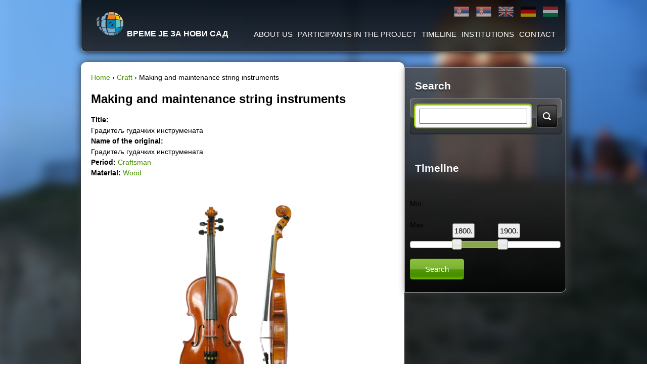

--- FILE ---
content_type: text/html; charset=utf-8
request_url: http://www.digitalizacija.ns.rs/en/making-and-maintenance-string-instruments
body_size: 7896
content:
<!DOCTYPE html>
<!--[if IEMobile 7]><html class="iem7"  lang="en" dir="ltr"><![endif]-->
<!--[if lte IE 6]><html class="lt-ie9 lt-ie8 lt-ie7"  lang="en" dir="ltr"><![endif]-->
<!--[if (IE 7)&(!IEMobile)]><html class="lt-ie9 lt-ie8"  lang="en" dir="ltr"><![endif]-->
<!--[if IE 8]><html class="lt-ie9"  lang="en" dir="ltr"><![endif]-->
<!--[if (gte IE 9)|(gt IEMobile 7)]><!--><html  lang="en" dir="ltr" prefix="fb: http://www.facebook.com/2008/fbml content: http://purl.org/rss/1.0/modules/content/ dc: http://purl.org/dc/terms/ foaf: http://xmlns.com/foaf/0.1/ og: http://ogp.me/ns# rdfs: http://www.w3.org/2000/01/rdf-schema# sioc: http://rdfs.org/sioc/ns# sioct: http://rdfs.org/sioc/types# skos: http://www.w3.org/2004/02/skos/core# xsd: http://www.w3.org/2001/XMLSchema#"><!--<![endif]-->

<head>
	
	

	
  <meta http-equiv="refresh" >

  <meta charset="utf-8" />
<link rel="shortcut icon" href="http://www.digitalizacija.ns.rs/sites/default/files/favicon.ico" type="image/vnd.microsoft.icon" />
<meta name="description" content="Making an instrument of the violin family may be done in different ways, many of which have changed very little in nearly 500 years since the first violins were made. Some violins, called &quot;bench-made&quot; instruments, are made by a single individual, either a master maker, or an amateur working alone. Several people may participate in the making of a &quot;shop-made&quot; instrument," />
<meta name="generator" content="Drupal 7 (https://www.drupal.org)" />
<link rel="canonical" href="http://www.digitalizacija.ns.rs/en/making-and-maintenance-string-instruments" />
<link rel="shortlink" href="http://www.digitalizacija.ns.rs/en/node/3838" />
  <title>Making and maintenance string instruments | Време је за Нови Сад</title>
  
  <meta name="description" content="Digitalizacija kulturne bastine novog sada">
  
  <meta name="keywords" content="Vreme je za Novi Sad, Kulturna bastina novi sad, Digitalizacija novi sad, Digitalizacija, Studijsko i terensko fotografisanje Novi Sad, Muzejska dobra i muzeji Novog Sada, Snimanje virtuelnih tura iz vazduha, 3D izrada muzejskih i galerijskih artefakta,Usluzna digitalizacija, skeniranje i arhiviranje gradje, Skeniranje starih i retkih knjiga, Vreme je za Novi Sad, Virtuelne ture Institucija kulture Novog Sada, Virtuelne setnje ulica Novog Sada, Arhiviranje dokumenata, Digitalizacija JKP Informatika Novi Sad, Skeniranje knjiga Novi Sad, Laboratorija za skeniranje JKP Informatika Novi Sad, Digitalizacija kulturne bastine Novog Sada, Znamenite licnosti Novog Sada" />

      <meta name="MobileOptimized" content="width">
    <meta name="HandheldFriendly" content="true">
    <meta name="viewport" content="width=device-width">
    <meta http-equiv="cleartype" content="on">

  <link type="text/css" rel="stylesheet" href="http://www.digitalizacija.ns.rs/sites/default/files/css/css_lQaZfjVpwP_oGNqdtWCSpJT1EMqXdMiU84ekLLxQnc4.css" media="all" />
<link type="text/css" rel="stylesheet" href="http://www.digitalizacija.ns.rs/sites/default/files/css/css_ETHCD6TTO4zqRYnp8aGBAISVqi0EZ1Wr4-fLuLjcpu8.css" media="all" />
<link type="text/css" rel="stylesheet" href="http://www.digitalizacija.ns.rs/sites/default/files/css/css_Xc9VcV_71ncZEbDhmZQVzQMrhOF4NQ34AUAwUAhow7I.css" media="all" />
<link type="text/css" rel="stylesheet" href="http://www.digitalizacija.ns.rs/sites/default/files/css/css_sD80AHIj2u7ZI3a6YRMvAVUjoGgLkeJicHPmjzD3PEc.css" media="all" />
<link type="text/css" rel="stylesheet" href="http://www.digitalizacija.ns.rs/sites/default/files/css/css_pxRAnQ0FVR6v3V4bnZv-wyYZKPUq9j0Lb9YY_QLaomQ.css" media="all" />
  <script src="http://www.digitalizacija.ns.rs/sites/default/files/js/js_FG24w7evW1ib938CqfpPV9_m8s-khn57m2_NlAtvdRw.js"></script>
<script src="http://www.digitalizacija.ns.rs/sites/default/files/js/js_vIGr4i1Yw_625Xz2RSS0QiSq7OgY7dyn6ikAJNWLBjc.js"></script>
<script src="http://www.digitalizacija.ns.rs/sites/default/files/js/js_bHs7Qi-5W5ZFG0mVgwsyYV2YuqIM3ds2tDR3xB2iXSM.js"></script>
<script src="http://www.digitalizacija.ns.rs/sites/default/files/js/js_YoDq0n6RCoZ21TpONIwxpM8cXMMyaXlUjjTa7SO7Hxc.js"></script>
<script src="https://www.googletagmanager.com/gtag/js?id=UA-2765180-10"></script>
<script>window.dataLayer = window.dataLayer || [];function gtag(){dataLayer.push(arguments)};gtag("js", new Date());gtag("set", "developer_id.dMDhkMT", true);gtag("config", "UA-2765180-10", {"groups":"default","page_path":"\/lat\/graditelj-gudackih-instrumenata"});</script>
<script src="http://www.digitalizacija.ns.rs/sites/default/files/js/js_tQBO2oRnPPeDRH_FLDNXLjhc9dQX02oSDcapx5FeARI.js"></script>
<script src="http://www.digitalizacija.ns.rs/sites/default/files/js/js_u293TBzYdbzqHySda62Zobfgw0TznymQfKvyvVVMpy4.js"></script>
<script>jQuery.extend(Drupal.settings, {"basePath":"\/","pathPrefix":"en\/","setHasJsCookie":0,"ajaxPageState":{"theme":"nsinfo","theme_token":"MxUwQW2ANHyFSlXYxyWxriHk3wfS69NfvhyB8Kga3Xs","js":{"sites\/all\/modules\/copyprevention\/copyprevention.js":1,"sites\/all\/modules\/addthis\/addthis.js":1,"sites\/all\/modules\/jquery_update\/replace\/jquery\/1.12\/jquery.js":1,"misc\/jquery-extend-3.4.0.js":1,"misc\/jquery-html-prefilter-3.5.0-backport.js":1,"misc\/jquery.once.js":1,"misc\/drupal.js":1,"sites\/all\/modules\/jquery_update\/js\/jquery_browser.js":1,"sites\/all\/modules\/jquery_update\/replace\/ui\/ui\/jquery.ui.core.js":1,"sites\/all\/modules\/jquery_update\/replace\/ui\/ui\/jquery.ui.widget.js":1,"sites\/all\/modules\/jquery_update\/replace\/ui\/ui\/jquery.ui.effect.js":1,"sites\/all\/modules\/beautytips\/js\/jquery.bt.min.js":1,"sites\/all\/modules\/beautytips\/js\/beautytips.min.js":1,"sites\/all\/modules\/jquery_update\/replace\/ui\/ui\/jquery.ui.mouse.js":1,"sites\/all\/modules\/jquery_update\/replace\/ui\/ui\/jquery.ui.slider.js":1,"misc\/form-single-submit.js":1,"sites\/all\/modules\/scroll_to_destination_anchors\/scroll_to_destination_anchors.js":1,"sites\/all\/modules\/back_to_top\/js\/back_to_top.js":1,"sites\/all\/modules\/custom\/tts\/tts.js":1,"sites\/all\/modules\/custom_search\/js\/custom_search.js":1,"sites\/all\/modules\/responsive_menus\/styles\/responsive_menus_simple\/js\/responsive_menus_simple.js":1,"sites\/all\/modules\/google_analytics\/googleanalytics.js":1,"https:\/\/www.googletagmanager.com\/gtag\/js?id=UA-2765180-10":1,"0":1,"sites\/all\/modules\/sliderfield\/sliderfield_element_sliderfield.js":1,"sites\/all\/libraries\/superfish\/jquery.hoverIntent.minified.js":1,"sites\/all\/libraries\/superfish\/sfsmallscreen.js":1,"sites\/all\/libraries\/superfish\/supposition.js":1,"sites\/all\/libraries\/superfish\/jquery.bgiframe.min.js":1,"sites\/all\/libraries\/superfish\/superfish.js":1,"sites\/all\/libraries\/easing\/jquery.easing.js":1,"sites\/all\/libraries\/superfish\/supersubs.js":1,"sites\/all\/modules\/superfish\/superfish.js":1,"sites\/all\/themes\/nsinfo\/js\/masonry.pkgd.min.js":1,"sites\/all\/themes\/nsinfo\/js\/script.js":1,"sites\/all\/themes\/nsinfo\/js\/jquery.uniform.js":1},"css":{"modules\/system\/system.base.css":1,"modules\/system\/system.menus.css":1,"modules\/system\/system.messages.css":1,"modules\/system\/system.theme.css":1,"misc\/ui\/jquery.ui.core.css":1,"misc\/ui\/jquery.ui.theme.css":1,"misc\/ui\/jquery.ui.slider.css":1,"modules\/comment\/comment.css":1,"modules\/field\/theme\/field.css":1,"modules\/node\/node.css":1,"modules\/search\/search.css":1,"modules\/user\/user.css":1,"sites\/all\/modules\/views\/css\/views.css":1,"sites\/all\/modules\/back_to_top\/css\/back_to_top.css":1,"sites\/all\/modules\/ckeditor\/css\/ckeditor.css":1,"sites\/all\/modules\/ctools\/css\/ctools.css":1,"sites\/all\/modules\/custom\/tts\/tts.css":1,"sites\/all\/modules\/galleryformatter\/theme\/galleryformatter.css":1,"modules\/locale\/locale.css":1,"sites\/all\/modules\/custom_search\/custom_search.css":1,"sites\/all\/modules\/responsive_menus\/styles\/responsive_menus_simple\/css\/responsive_menus_simple.css":1,"sites\/all\/libraries\/superfish\/css\/superfish.css":1,"sites\/all\/libraries\/superfish\/style\/white.css":1,"sites\/all\/modules\/sliderfield\/sliderfield_element_sliderfield.css":1,"sites\/all\/themes\/nsinfo\/system.menus.css":1,"sites\/all\/themes\/nsinfo\/system.messages.css":1,"sites\/all\/themes\/nsinfo\/system.theme.css":1,"sites\/all\/themes\/nsinfo\/css\/styles.css":1,"sites\/all\/themes\/nsinfo\/css\/nsinfo.css":1,"sites\/all\/themes\/nsinfo\/css\/default\/css\/uniform.default.css":1,"sites\/all\/themes\/nsinfo\/css\/components\/misc.css":1}},"beautytipStyles":{"default":{"fill":"#F7F7F7","padding":8,"strokeStyle":"#B7B7B7","cornerRadius":0,"cssStyles":{"fontFamily":"\u0026quot;lucida grande\u0026quot;,tahoma,verdana,arial,sans-serif","fontSize":"11px"}},"plain":[],"netflix":{"positions":["right","left"],"fill":"#FFF","padding":5,"shadow":true,"shadowBlur":12,"strokeStyle":"#B9090B","spikeLength":50,"spikeGirth":60,"cornerRadius":10,"centerPointY":0.1,"overlap":-8,"cssStyles":{"fontSize":"12px","fontFamily":"arial,helvetica,sans-serif"}},"facebook":{"fill":"#F7F7F7","padding":8,"strokeStyle":"#B7B7B7","cornerRadius":0,"cssStyles":{"fontFamily":"\u0022lucida grande\u0022,tahoma,verdana,arial,sans-serif","fontSize":"11px"}},"transparent":{"fill":"rgba(0, 0, 0, .8)","padding":20,"strokeStyle":"#CC0","strokeWidth":3,"spikeLength":40,"spikeGirth":40,"cornerRadius":40,"cssStyles":{"color":"#FFF","fontWeight":"bold"}},"big-green":{"fill":"#00FF4E","padding":20,"strokeWidth":0,"spikeLength":40,"spikeGirth":40,"cornerRadius":15,"cssStyles":{"fontFamily":"\u0022lucida grande\u0022,tahoma,verdana,arial,sans-serif","fontSize":"14px"}},"google-maps":{"positions":["top","bottom"],"fill":"#FFF","padding":15,"strokeStyle":"#ABABAB","strokeWidth":1,"spikeLength":65,"spikeGirth":40,"cornerRadius":25,"centerPointX":0.9,"cssStyles":[]},"hulu":{"fill":"#F4F4F4","strokeStyle":"#666666","spikeLength":20,"spikeGirth":10,"width":350,"overlap":0,"centerPointY":1,"cornerRadius":0,"cssStyles":{"fontFamily":"\u0022Lucida Grande\u0022,Helvetica,Arial,Verdana,sans-serif","fontSize":"12px","padding":"10px 14px"},"shadow":true,"shadowColor":"rgba(0,0,0,.5)","shadowBlur":8,"shadowOffsetX":4,"shadowOffsetY":4}},"beautytips":{".beautytips":{"cssSelect":".beautytips","style":"facebook"}},"custom_search":{"form_target":"_self","solr":0},"back_to_top":{"back_to_top_button_trigger":"100","back_to_top_button_text":"\u041d\u0430 \u0432\u0440\u0445","#attached":{"library":[["system","ui"]]}},"responsive_menus":[{"toggler_text":"\u2630 \r\n","selectors":["#superfish-1"],"media_size":"970","media_unit":"px","absolute":"1","remove_attributes":"1","responsive_menus_style":"responsive_menus_simple"}],"googleanalytics":{"account":["UA-2765180-10"],"trackOutbound":1,"trackMailto":1,"trackDownload":1,"trackDownloadExtensions":"7z|aac|arc|arj|asf|asx|avi|bin|csv|doc(x|m)?|dot(x|m)?|exe|flv|gif|gz|gzip|hqx|jar|jpe?g|js|mp(2|3|4|e?g)|mov(ie)?|msi|msp|pdf|phps|png|ppt(x|m)?|pot(x|m)?|pps(x|m)?|ppam|sld(x|m)?|thmx|qtm?|ra(m|r)?|sea|sit|tar|tgz|torrent|txt|wav|wma|wmv|wpd|xls(x|m|b)?|xlt(x|m)|xlam|xml|z|zip"},"superfish":{"1":{"id":"1","sf":{"delay":"0","animation":{"opacity":"show","height":["show","easeInSine"]},"speed":"\u0027fast\u0027","autoArrows":false,"dropShadows":false,"disableHI":false},"plugins":{"smallscreen":{"mode":"window_width","breakpoint":960,"addSelected":false,"menuClasses":false,"hyperlinkClasses":false,"title":"Header menu"},"supposition":true,"bgiframe":true,"supersubs":{"minWidth":"12","maxWidth":"27","extraWidth":1}}}},"copyprevention":{"body":{"copy":"copy"},"images":{"contextmenu":"contextmenu"},"images_min_dimension":"10","transparentgif":"http:\/\/www.digitalizacija.ns.rs\/sites\/all\/modules\/copyprevention\/transparent.gif"},"urlIsAjaxTrusted":{"\/en\/making-and-maintenance-string-instruments":true,"\/en\/timeline":true},"sliderfield_edit-slider":{"animate":"fast","adjust_field_min_css_selector":null,"adjust_field_max_css_selector":null,"disabled":false,"max":2026,"min":1700,"orientation":"horizontal","range":true,"step":1,"display_inputs":false,"display_values_format":"%{value}%","display_bubble":true,"display_bubble_format":"%{value}%.","display_values":false,"group":null,"group_type":"same","group_master":false,"fields_to_sync_css_selector":null,"display_ignore_button":false,"hide_slider_handle_when_no_value":false}});</script>
      <!--[if lt IE 9]>
    <script src="/sites/all/themes/zen/js/html5-respond.js"></script>
    <![endif]-->
    
<script>
  (function(i,s,o,g,r,a,m){i['GoogleAnalyticsObject']=r;i[r]=i[r]||function(){
  (i[r].q=i[r].q||[]).push(arguments)},i[r].l=1*new Date();a=s.createElement(o),
  m=s.getElementsByTagName(o)[0];a.async=1;a.src=g;m.parentNode.insertBefore(a,m)
  })(window,document,'script','//www.google-analytics.com/analytics.js','ga');

  ga('create', 'UA-2765180-10', 'auto');
  ga('send', 'pageview');

</script>  
  
  
  
  
</head>
<body class="html not-front not-logged-in one-sidebar sidebar-second page-node page-node- page-node-3838 node-type-craft i18n-en section-making-and-maintenance-string-instruments"  oncopy="return false;">
      <p id="skip-link">
      <a href="#main-menu" class="element-invisible element-focusable">Jump to navigation</a>
    </p>
      
<div id="page">

  <header class="header" id="header" role="banner">


  
  
          <a href="/en" title="Home" rel="home" class="header__logo" id="logo"><img src="http://www.digitalizacija.ns.rs/sites/default/files/logo-dig-trans-logo.png" alt="Home" class="header__logo-image" /></a>
    
          <div class="header__name-and-slogan" id="name-and-slogan">
                  <h1 class="header__site-name" id="site-name">
            <a href="/en" title="Home" class="header__site-link" rel="home"><span>Време је за Нови Сад</span></a>
          </h1>
        
              </div>
    
    
      <div class="header__region region region-header">
    <div id="block-locale-language" class="block block-locale first odd" role="complementary">

      
  <ul class="language-switcher-locale-url"><li class="sr first"><a href="/sr/graditelj-gudachkih-instrumenata" class="language-link" xml:lang="sr" title="Градитељ гудачких инструмената">Ћирилица</a></li>
<li class="sr-Latn"><a href="/lat/graditelj-gudackih-instrumenata" class="language-link" xml:lang="sr-Latn" title="Graditelj gudačkih instrumenata">Latinica</a></li>
<li class="en active"><a href="/en/making-and-maintenance-string-instruments" class="language-link active" xml:lang="en" title="Making and maintenance string instruments">English</a></li>
<li class="de"><a href="/de/der-geigenbauer" class="language-link" xml:lang="de" title="Der Geigenbauer">Deutsch</a></li>
<li class="hu last"><a href="/hu/hegedukeszites" class="language-link" xml:lang="hu" title="A hegedűkészítés">Magyar</a></li>
</ul>
</div>
<div id="block-superfish-1" class="block block-superfish last even">

      
  <ul id="superfish-1" class="menu sf-menu sf-menu-header-menu sf-horizontal sf-style-white sf-total-items-5 sf-parent-items-0 sf-single-items-5"><li id="menu-1345-1" class="first odd sf-item-1 sf-depth-1 sf-no-children"><a href="/en/node/2889" title="" class="sf-depth-1">About us</a></li><li id="menu-991-1" class="middle even sf-item-2 sf-depth-1 sf-no-children"><a href="/en/ucesnici" title="Participants in the project" class="sf-depth-1">Participants in the project</a></li><li id="menu-1020-1" class="middle odd sf-item-3 sf-depth-1 sf-no-children"><a href="/en/timeline" title="Timeline" class="sf-depth-1">Timeline</a></li><li id="menu-881-1" class="middle even sf-item-4 sf-depth-1 sf-no-children"><a href="/en/heder-institucije" title="Institutions" class="sf-depth-1">Institutions</a></li><li id="menu-890-1" class="last odd sf-item-5 sf-depth-1 sf-no-children"><a href="/en/contact-us" title="Contact" class="sf-depth-1">Contact</a></li></ul>
</div>
  </div>

  </header>

    
  <div id="main">

    <div id="content" class="column" role="main">
            <nav class="breadcrumb" role="navigation"><h2 class="element-invisible">You are here</h2><ol><li><a href="/en">Home</a> › </li><li><a href="/en/stari-zanati">Craft</a> › </li><li>Making and maintenance string instruments</li></ol></nav>	  
      <a id="main-content"></a>
	  
	  
      	  

					
								<h1 class="page__title title" id="page-title">Making and maintenance string instruments</h1>
																					  
				    
							


<article class="node-3838 node node-craft view-mode-full clearfix" about="/en/making-and-maintenance-string-instruments" typeof="sioc:Item foaf:Document">

      <header>
                  <span property="dc:title" content="Making and maintenance string instruments" class="rdf-meta element-hidden"></span><span property="sioc:num_replies" content="0" datatype="xsd:integer" class="rdf-meta element-hidden"></span>
      
          </header>
  
  <div class="field field-name-field-dkd-naziv field-type-text field-label-above"><div class="field-label">Title:&nbsp;</div><div class="field-items"><div class="field-item even">Градитељ гудачких инструмената</div></div></div><div class="field field-name-field-naziv-prevod field-type-text field-label-above"><div class="field-label">Name of the original:&nbsp;</div><div class="field-items"><div class="field-item even">Градитељ гудачких инструмената</div></div></div><div class="field field-name-field-ddtk-oblast field-type-taxonomy-term-reference field-label-inline clearfix"><div class="field-label">Period:&nbsp;</div><div class="field-items"><div class="field-item even"><a href="/en/taxonomy/term/620" typeof="skos:Concept" property="rdfs:label skos:prefLabel" datatype="">Craftsman</a></div></div></div><div class="field field-name-field-kt-materijal field-type-taxonomy-term-reference field-label-inline clearfix"><div class="field-label">Material:&nbsp;</div><div class="field-items"><div class="field-item even"><a href="/en/materijal/wood" typeof="skos:Concept" property="rdfs:label skos:prefLabel">Wood</a></div></div></div><div class="field field-name-field-images field-type-image field-label-hidden"><div class="field-items"><div class="field-item even"><div class="galleryformatter galleryview galleryformatter-nostyle">
  <div class="gallery-slides" style="width: 600px; height: 450px;">
    <div class="gallery-frame">
      <ul>
              <li class="gallery-slide" id="slide-0-field_images-3838">
          <img typeof="foaf:Image" src="http://www.digitalizacija.ns.rs/sites/default/files/styles/600_450/public/images/craft/violin_vl100_1.png?itok=K34JFibF" width="600" height="450" alt="" title="Making and maintenance string instruments" />                  </li>
            </ul>
    </div>
  </div>
  </div>
</div></div></div><div class="field field-name-body field-type-text-with-summary field-label-hidden"><div class="field-items"><div class="field-item even" property="content:encoded"><p>Making an instrument of the violin family may be done in different ways, many of which have changed very little in nearly 500 years since the first violins were made. Some violins, called "bench-made" instruments, are made by a single individual, either a master maker, or an amateur working alone. Several people may participate in the making of a "shop-made" instrument, working under the supervision of a master. Various levels of "trade violin" exist, often mass-produced by workers who each focus on a small part of the overall job, with or without the aid of machinery.</p>
<p>"Setting up" a violin is generally considered to be a separate activity, and may be done many times over the lengthy service life of the instrument. Setup includes fitting and trimming tuning pegs, surfacing the fingerboard, carving the soundpost and bridge, adjusting the string spacing and action height, and other tasks related to putting the finished instrument into playing condition and optimizing its voice and response.</p>
<p>Violin maintenance goes on as long as the instrument is to be kept in playing condition, and includes tasks such as replacing strings, positioning the soundpost and bridge, lubricating pegs and fine tuners, resurfacing the fingerboard, attending to the instrument's finish, and restoring or replacing parts of the violin or its accessories which have suffered wear or damage.</p>
</div></div></div><div class="field field-name-field-video field-type-file field-label-hidden"><div class="field-items"><div class="field-item even"><span class="file"><img class="file-icon" alt="File" title="video/x-flv" src="/modules/file/icons/video-x-generic.png" /> <a href="http://www.digitalizacija.ns.rs/sites/default/files/video/violina_0.flv" type="video/x-flv; length=1623449">violina.flv</a></span></div></div></div><div class="field field-name-field-addthis field-type-addthis field-label-hidden"><div class="field-items"><div class="field-item even"></div></div></div>
  
  
</article>
			
		     

	      </div>

    
<!--   Ovde je bilo sve vezano za navigation ali sam morao da obrisem zbog virtualnih tura!!!!!!!!!!!!!!!!      -->
	
	
	
	

    
          <aside class="sidebars">
                  <section class="region region-sidebar-second column sidebar">
    <div id="block-search-form" class="block block-search first odd" role="search">

        <h2 class="block__title block-title">Search</h2>
    
  <form class="search-form" role="search" action="/en/making-and-maintenance-string-instruments" method="post" id="search-block-form" accept-charset="UTF-8"><div><div class="container-inline">
    <div class="form-item form-type-textfield form-item-search-block-form">
  <label class="element-invisible" for="edit-search-block-form--2">Search this site </label>
 <input title="Enter the terms you wish to search for." class="custom-search-box form-text" placeholder="" type="text" id="edit-search-block-form--2" name="search_block_form" value="" size="15" maxlength="128" />
</div>
<div class="form-actions form-wrapper" id="edit-actions"><input type="submit" id="edit-submit" name="op" value="Search" class="form-submit" /></div><input type="hidden" name="form_build_id" value="form-8S5O00XFms80oGvWnKZE5_q1U9tOtviAqyhvc8lwIco" />
<input type="hidden" name="form_id" value="search_block_form" />
</div>
</div></form>
</div>
<div id="block-vjzns-timeline-vjzns-timeline-search" class="block block-vjzns-timeline last even">

        <h2 class="block__title block-title">Timeline</h2>
    
  <form action="/en/timeline" method="GET" id="vjzns-timeline-search-form" accept-charset="UTF-8"><div><div class="form-item form-type-slider form-item-slider">
 <div id="edit-slider" class="sliderfield "><div class="sliderfield-event-field-container"><div class="form-item form-type-textfield form-item-slider-value">
  <label for="edit-slider-value">Min </label>
 <input class="sliderfield-value-field form-text" type="text" id="edit-slider-value" name="slider[value]" value="1800" size="3" maxlength="128" />
</div>
</div><div class="form-item form-type-textfield form-item-slider-value2">
  <label for="edit-slider-value2">Max </label>
 <input class="sliderfield-value2-field form-text" type="text" id="edit-slider-value2" name="slider[value2]" value="1900" size="3" maxlength="128" />
</div>
<div class="sliderfield-container green form-wrapper" style="" id="edit-slider-container"></div></div>
</div>
<input type="submit" id="edit-submit--2" name="op" value="Search" class="form-submit" /><input type="hidden" name="form_build_id" value="form-BVLXLbkiGONmoesNBU_Bj72ZCpeCZ3qcdsGT_qqoskY" />
<input type="hidden" name="form_id" value="vjzns_timeline_search_form" />
</div></form>
</div>
  </section>
      </aside>
    
  </div>

</div>

  <footer id="footer" class="region region-footer">
    <div id="block-block-2" class="block block-block first last odd">

      
  <p><img alt="" src="/sites/default/files/styles/prestavnica2021en.png" style="margin-left: 2%; margin-right: 2%; max-width: 96%; height:auto; float: left;" /></p>

<p style="clear:both;">© JKP Informatika 2026.</p>

</div>
  </footer>

  <script src="http://www.digitalizacija.ns.rs/sites/default/files/js/js_qwkAOsBR4yfk4EO8BhQM2ggE5L0NLoP8zYLENiNZCw4.js"></script>
</body>
</html>


--- FILE ---
content_type: text/plain
request_url: https://www.google-analytics.com/j/collect?v=1&_v=j102&a=287986593&t=pageview&_s=1&dl=http%3A%2F%2Fwww.digitalizacija.ns.rs%2Fen%2Fmaking-and-maintenance-string-instruments&ul=en-us%40posix&dt=Making%20and%20maintenance%20string%20instruments%20%7C%20%D0%92%D1%80%D0%B5%D0%BC%D0%B5%20%D1%98%D0%B5%20%D0%B7%D0%B0%20%D0%9D%D0%BE%D0%B2%D0%B8%20%D0%A1%D0%B0%D0%B4&sr=1280x720&vp=1280x720&_u=YEDAAUABAAAAACAAI~&jid=1619970553&gjid=1463466218&cid=54028896.1769062221&tid=UA-2765180-10&_gid=1117202311.1769062221&_r=1&_slc=1&z=1807053423
body_size: -452
content:
2,cG-NQXFRS05YG

--- FILE ---
content_type: text/javascript
request_url: http://www.digitalizacija.ns.rs/sites/default/files/js/js_tQBO2oRnPPeDRH_FLDNXLjhc9dQX02oSDcapx5FeARI.js
body_size: 11312
content:
(function($, Drupal) {
  /**
   * This script adds jQuery slider functionality to transform_slider form element
   */
  Drupal.behaviors.SliderFieldSliderField = {
    attach: function (context, settings) {

      // Create sliders
      $('.sliderfield-container:not(.sliderfield-processed)', context).each(function () {

        $(this).addClass('sliderfield-processed');
        var slider_id = $(this).parent().attr('id');
        var setting = settings['sliderfield_' + slider_id];
        // Get values
        var $slider = $(this).parents('.sliderfield', context);

        var $values = [];
        var $value = $slider.find('.sliderfield-value-field', context).val();
        var $value2 = $slider.find('.sliderfield-value2-field', context).val();
        if (!isNaN($value2)) {
          $values = [$value, $value2];
        } else {
          setting.value = $value;
          setting.current_value = $value;
        }

        if (!setting.display_inputs) {
          $slider.find('.sliderfield-value-field, .sliderfield-value2-field', context).hide();
          $slider.find('label', $slider.find('.sliderfield-value-field, .sliderfield-value2-field', context).parents()).hide();
          $slider.find('label', $slider.find('.webform-sliderfield .sliderfield-value-field,.webform-sliderfield .sliderfield-value2-field', context).parents()).show();
        }

        // Setup slider
        $(this).slider({
          value: $value,
          animate : setting.animate,
          max : setting.max - 0,
          min : setting.min - 0,
          orientation : setting.orientation,
          range : setting.range,
          step : setting.step,
          values : $values,
          slide: sliderfieldsSlideProcess,
          stop: sliderfieldsSlideStop,
          change: sliderfieldsSlideChange,
          create: sliderfieldsSlideCreate
        });

        $(document).bind('state:disabled', function(e) {
          // Only act when this change was triggered by a dependency and not by the
          // element monitoring itself.
          if (e.trigger) {
            var state = 'disable';
            if (e.value) state = 'disable'; else state = 'enable';
            $(e.target).find('.sliderfield-container').slider(state);
            $(e.target).find('select, input, textarea').attr('disabled', e.value);
            // Note: WebKit nightlies don't reflect that change correctly.
            // See https://bugs.webkit.org/show_bug.cgi?id=23789
          }
        });
        if (setting.display_ignore_button) {
          $slider.parent().find('.sliderfield-ignore').change(function() {
            var $slider = $(this).parent().parent().find('.sliderfield, .webform-sliderfield');
            var $slider_container = $slider.find('.sliderfield-container');
            $slider_id = $slider.attr('id');
            var setting = Drupal.settings['sliderfield_' + $slider_id];
            if ($(this).is(':checked')) {
              $(this).parent().parent().find('.sliderfield-value-field').val('');
              $(this).parent().parent().find('.sliderfield-value2-field').val('');
              if (setting.fields_to_sync_css_selector) {
                $(setting.fields_to_sync_css_selector).val('');
              }
              $slider_container.slider( "disable" );
            } else {
              $slider_container.slider( "enable" );
            }
          });
        }
        if (setting.disabled || ($value == '' && setting.display_ignore_button)) {
          $(this).slider( "disable" );
        }

        sliderfieldsSlideUpdateFields($slider, {value: $value, values: $values});

        // Adjust the range when the target field is changed
		if (setting.adjust_field_max_css_selector || setting.adjust_field_min_css_selector) {
		  var adjust_field_css_selector = '';
		  if (setting.adjust_field_max_css_selector) {
		    adjust_field_css_selector = setting.adjust_field_max_css_selector;
		  }
		  if (setting.adjust_field_min_css_selector) {
		    if (!adjust_field_css_selector) {
			  adjust_field_css_selector += ',';
			}
		    adjust_field_css_selector += setting.adjust_field_min_css_selector;
		  }
          var adjust_field = $(adjust_field_css_selector);
          if (adjust_field.length) {
            adjust_field.bind('keyup', function(event) {
              var $target = $(event.target);
              var option_name = "";
              var target_value = parseInt($target.val());
              if (target_value) {
                if ($(setting.adjust_field_min_css_selector).index(event.target) != -1) {
                  option_name = "min";
                  $slider.find('.sliderfield-min-value-field', context).val(target_value);
                } else if ($(setting.adjust_field_max_css_selector).index(event.target) != -1) {
                  option_name = "max";
                  $slider.find('.sliderfield-max-value-field', context).val(target_value);
                }
                var $SliderField = $slider.find('.sliderfield-container', context);
                $SliderField.slider("option", option_name, target_value);
                $SliderField.slider("option", {
                  "value" : $SliderField.slider('value'),
                  "values" : $SliderField.slider('values')
                });
              }
            });
            adjust_field.trigger('keyup');
	      }
        }

        if (setting.hide_slider_handle_when_no_value && $value == '') {
          $slider.find('.ui-slider-handle').hide();
        }
      });



      // Bind first textfield changes
      $('.sliderfield-value-field:not(.sliderfield-processed)', context)
          .addClass('sliderfield-processed')
          .keyup(function(e) {
            // Get container
            var $slider = $(this).parents('.sliderfield', context);
            $slider_id = $slider.attr('id');
            var setting = Drupal.settings['sliderfield_' + $slider_id];

            // Left input value
            var $value = $(this).val();
            if ($value != '') {
              $value = $value - 0;
              if (isNaN($value)) {
                $value = 0;
                $slider.find('.sliderfield-value-field', context).val($value);
              }

              // Get slider max value
              var $SliderField = $slider.find('.sliderfield-container', context);
              var $max = $SliderField.slider('option', 'max');

              // Validate left input
              if ($value > $max) {
                $value = $max;
                $slider.find('.sliderfield-value-field', context).val($value);
              }

              // Setup right value
              //$slider.find('.sliderfield-right-field', context).val($max - $left);

              // Move slider without toggling events
              $SliderField.slider({value: $value});

              if (!setting.disabled && setting.display_ignore_button) {
                $SliderField.slider( "enable" );
              }
            }
          });

      // Bind second textfield changes
      $('.sliderfield-value2-field:not(.sliderfield-processed)', context)
          .addClass('sliderfield-processed')
          .keyup(function(e) {

            // Get container
            var $slider = $(this).parents('.sliderfield', context);
            $slider_id = $slider.attr('id');
            var setting = Drupal.settings['sliderfield_' + $slider_id];

            // Left input value
            var $value = $(this).val();
            if ($value != '') {
              $value = $value - 0;
              if (isNaN($value)) {
                $value = 0;
                $slider.find('.sliderfield-value2-field', context).val($value);
              }

              // Get slider max value
              var $SliderField = $slider.find('.sliderfield-container', context);
              var $max = $SliderField.slider('option', 'max');

              // Validate left input
              if ($value > $max) {
                $value = $max;
                $slider.find('.sliderfield-value2-field', context).val($value);
              }

              // Setup right value
              //$slider.find('.sliderfield-right-field', context).val($max - $left);

              // Move slider without toggling events
              $SliderField.slider('values', 1, $value);

              if (!setting.disabled && setting.display_ignore_button) {
                $SliderField.slider( "enable" );
              }
            }
          });
    }
  }

  var sliderfieldsSlideStop = function($slider, ui) {
    var $slider = $(this).parents('.sliderfield');
    $slider_id = $slider.attr('id');
    var setting = Drupal.settings['sliderfield_' + $slider_id];
    // Execute a change on the value text areas to initiate any ajax calls.
    $value = $slider.find('.sliderfield-value-field').change();
    $value2 = $slider.find('.sliderfield-value2-field').change();
    if (ui.value) {
      //setting.value = ui.value;
      //setting.current_value = ui.value;
    }
  }

  // Slider update related fields
  var sliderfieldsSlideUpdateFields = function($slider, ui) {
    $slider_id = $slider.attr('id');
    var setting = Drupal.settings['sliderfield_' + $slider_id];

    var $values = [];
    if ($slider.find('.sliderfield-value2-field').length > 0) {
      $slider.find('.sliderfield-value-field').val(ui.values[0]);
      $slider.find('.sliderfield-value2-field').val(ui.values[1]);
      $values = ui.values;

    } else {
      $slider.find('.sliderfield-value-field').val(ui.value);
      $values.push(ui.value);
    }
    for(var i = 0; i < $values.length; i++) {
      // Update handler bubble
      if (setting.display_bubble) {
        if (setting.display_bubble_format.indexOf('||') > 0) {
          var bubble_formats = setting.display_bubble_format.split('||');
          var bubble_value = bubble_formats[i].replace('%{value}%', $values[i]);
        } else {
          var bubble_value = setting.display_bubble_format.replace('%{value}%', $values[i]);
        }
        $('#' + $slider_id + ' .ui-slider-handle:eq(' + i + ') .sliderfield-bubble').html(bubble_value);
      }
      $values[i] = setting.display_values_format.replace('%{value}%', $values[i]);
    }
    $slider.find('.sliderfield-display-values-field').html($values.join(' - '));
  }

  var sliderfieldsSlideChange = function(event, ui) {
    // Setup values
    var $slider = $(this).parents('.sliderfield');
    sliderfieldsSlideUpdateFields($slider, ui);

    $slider_id = $slider.attr('id');
    var setting = Drupal.settings['sliderfield_' + $slider_id];
    $slider.find('.ui-slider-handle').show();
    // Sync other sliders in the same group
    if (setting.group) {
      var $group_sliders = $('.sliderfield:[id!="' + $slider_id + '"].sliderfield-group-' + setting.group);
      if ($('.sliderfield:[id!="' + $slider_id + '"].sliderfield-group-master.sliderfield-group-' + setting.group).length < 1) {
        var $group_slider;
        var $group_slider_settings;
        var $group_ui;
        for(var i = 0; i < $group_sliders.length; i++) {
          $group_slider = $($group_sliders[i]);
          $group_ui = $group_slider.find('.sliderfield-container');
          $group_slider_settings = Drupal.settings['sliderfield_' + $group_slider.attr('id')];

          sliderfieldsSlideUpdateFields($group_slider, {value:$group_ui.slider('value'), values: $group_ui.slider('values')});

          $group_slider_settings.value = $group_ui.slider('value');
        }
      }
    }

    if (ui.value) {
      setting.value = ui.value;
    }

    //Manually trigger element change event for compatibility with Drupal's ajax system
    $slider.find('.sliderfield-value-field').trigger('change');
    if (setting.fields_to_sync_css_selector) {
        $(setting.fields_to_sync_css_selector).val(ui.value);
    }
  }

  var sliderfieldsSlideCreate = function(event, ui) {
    var $slider = $(this).parents('.sliderfield');
    $slider_id = $slider.attr('id');
    var setting = Drupal.settings['sliderfield_' + $slider_id];

    // Add bubble to each handler
    if (setting.display_bubble) {
      var handle = $(this).find('.ui-slider-handle');
      var bubble_value = '';
      var bubble = $('<div class="sliderfield-bubble-wrapper"><div class="sliderfield-bubble">' + bubble_value + '</div></div>');
      handle.append(bubble);
    }
  }

  // Slider processor
  var sliderfieldsSlideProcess = function(event, ui) {
    // Setup values
    var $slider = $(this).parents('.sliderfield');
    sliderfieldsSlideUpdateFields($slider, ui);

    $slider_id = $slider.attr('id');
    var setting = Drupal.settings['sliderfield_' + $slider_id];

    // Sync other sliders in the same group
    if (setting.group) {
      var $value_diff_orig = ui.value - setting.value;
      //var value_diff = ui.value - setting.current_value;

      var $group_sliders = $('.sliderfield:[id!="' + $slider_id + '"].sliderfield-group-' + setting.group);
      if ($('.sliderfield:[id!="' + $slider_id + '"].sliderfield-group-master.sliderfield-group-' + setting.group).length < 1) {
        var $group_slider;
        var $group_slider_settings;
        var $group_ui;
        var $items = new Array();
        var $total_diff = $value_diff_orig;
        var $total_diff_items_no = $group_sliders.length;
        var $val;

        for(var i = 0; i < $group_sliders.length; i++) {
          $group_slider = $($group_sliders[i]);
          $group_slider_settings = Drupal.settings['sliderfield_' + $group_slider.attr('id')];
          $items[i] = {value: $group_slider_settings.value, index: i};
        }
        var sortFunc = function(data_A, data_B)
        {
          return (data_A.value - data_B.value);
        }
        $items.sort(sortFunc);

        for(var i = 0; i < $group_sliders.length; i++) {
          var n = $items[i].index;
          $group_slider = $($group_sliders[n]);
          $group_ui = $group_slider.find('.sliderfield-container');
          $group_slider_settings = Drupal.settings['sliderfield_' + $group_slider.attr('id')];

          $group_ui.slider({slide: function() {}, change: function() {}});

          if (setting.group_type == 'same') {
            $group_ui.slider('value', ui.value);
          }
          if (setting.group_type == 'lock') {
            $group_ui.slider('value', $group_slider_settings.value + $value_diff_orig);
          }
          if (setting.group_type == 'total') {
            $val = $group_slider_settings.value - ($total_diff / $total_diff_items_no);
            $total_diff = $total_diff - ($total_diff / $total_diff_items_no);
            $total_diff_items_no = $total_diff_items_no - 1;
            if ($val < 0) {
              $total_diff = $total_diff + (-1 * $val);
              $val = 0;
            }

            $group_ui.slider('value', $val);
          }

          $group_ui.slider({slide: sliderfieldsSlideProcess, change: sliderfieldsSlideChange});

          sliderfieldsSlideUpdateFields($group_slider, {value:$group_ui.slider('value'), values: $group_ui.slider('values')});
        }
      }
    }
  }

})(jQuery, Drupal);
;
/**
* hoverIntent r6 // 2011.02.26 // jQuery 1.5.1+
* <http://cherne.net/brian/resources/jquery.hoverIntent.html>
* 
* @param  f  onMouseOver function || An object with configuration options
* @param  g  onMouseOut function  || Nothing (use configuration options object)
* @author    Brian Cherne brian(at)cherne(dot)net
*/
(function($){$.fn.hoverIntent=function(f,g){var cfg={sensitivity:7,interval:100,timeout:0};cfg=$.extend(cfg,g?{over:f,out:g}:f);var cX,cY,pX,pY;var track=function(ev){cX=ev.pageX;cY=ev.pageY};var compare=function(ev,ob){ob.hoverIntent_t=clearTimeout(ob.hoverIntent_t);if((Math.abs(pX-cX)+Math.abs(pY-cY))<cfg.sensitivity){$(ob).unbind("mousemove",track);ob.hoverIntent_s=1;return cfg.over.apply(ob,[ev])}else{pX=cX;pY=cY;ob.hoverIntent_t=setTimeout(function(){compare(ev,ob)},cfg.interval)}};var delay=function(ev,ob){ob.hoverIntent_t=clearTimeout(ob.hoverIntent_t);ob.hoverIntent_s=0;return cfg.out.apply(ob,[ev])};var handleHover=function(e){var ev=jQuery.extend({},e);var ob=this;if(ob.hoverIntent_t){ob.hoverIntent_t=clearTimeout(ob.hoverIntent_t)}if(e.type=="mouseenter"){pX=ev.pageX;pY=ev.pageY;$(ob).bind("mousemove",track);if(ob.hoverIntent_s!=1){ob.hoverIntent_t=setTimeout(function(){compare(ev,ob)},cfg.interval)}}else{$(ob).unbind("mousemove",track);if(ob.hoverIntent_s==1){ob.hoverIntent_t=setTimeout(function(){delay(ev,ob)},cfg.timeout)}}};return this.bind('mouseenter',handleHover).bind('mouseleave',handleHover)}})(jQuery);;
/*
 * sf-Smallscreen v1.0b - Provides small-screen compatibility for the jQuery Superfish plugin.
 *
 * Developer's note:
 * Built as a part of the Superfish project for Drupal (http://drupal.org/project/superfish)
 * Found any bug? have any cool ideas? contact me right away! http://drupal.org/user/619294/contact
 *
 * jQuery version: 1.3.x or higher.
 *
 * Dual licensed under the MIT and GPL licenses:
 *  http://www.opensource.org/licenses/mit-license.php
 *  http://www.gnu.org/licenses/gpl.html
 */

(function($){
  $.fn.sfsmallscreen = function(options){
    options = $.extend({
      mode: 'inactive',
      breakpoint: 768,
      useragent: '',
      title: '',
      addSelected: true,
      menuClasses: true,
      hyperlinkClasses: true,
      excludeClass_menu: '',
      excludeClass_hyperlink: '',
      includeClass_menu: '',
      includeClass_hyperlink: ''
    }, options);

    // We need to clean up the menu from anything unnecessary.
    function refine(menu){
      if ($('.sf-megamenu', menu).length > 0){
        var refined = menu.clone();
        refined.find('div.sf-megamenu-column > ol').each(function(){
          $(this).replaceWith('<ul>' + $(this).html() + '</ul>');
        });
        refined.find('div.sf-megamenu-column').each(function(){
          $(this).replaceWith($(this).html());
        }).end().find('.sf-megamenu-wrapper > ol').each(function(){
          $(this).replaceWith($(this).html());
        }).end().find('li.sf-megamenu-wrapper').each(function(){
          $(this).replaceWith($(this).html());
        });
      } else {
        var refined = menu.clone();
      }
      refined.find('.sf-smallscreen-remove').each(function(){
        $(this).replaceWith($(this).html());
      }).end().find('.sf-sub-indicator, .sf-description').each(function(){
        $(this).remove();
      });
      return refined;
    }

    // Currently the only available reaction is converting the menu into a <select> element;
    // In the next version there will be another reaction that will create a "compact" version of
    // the menu, using <ul> element hence easy to style with CSS and so on and so forth.
    function toSelect(menu, level){
      var items = '';
      $(menu).children('li').each(function(){
        var list = $(this);
        list.children('a, span').each(function(){
          var item = $(this),
          path = item.is('a') ? item.attr('href') : '',
          itemClone = item.clone(),
          classes = (options.hyperlinkClasses) ? ((options.excludeClass_hyperlink && itemClone.hasClass(options.excludeClass_hyperlink)) ? itemClone.removeClass(options.excludeClass_hyperlink).attr('class') : itemClone.attr('class')) : '',
          classes = (options.includeClass_hyperlink && !itemClone.hasClass(options.includeClass_hyperlink)) ? ((options.hyperlinkClasses) ? itemClone.addClass(options.includeClass_hyperlink).attr('class') : options.includeClass_hyperlink) : classes,
          classes = (classes) ? ' class="' + classes + '"' : '',
          disable = item.is('span') ? ' disabled="disabled"' : '',
          subIndicator = 1 < level ? Array(level).join('-') + ' ' : '';
          items += '<option value="' + path + '"' + classes + disable + '>' + subIndicator + $.trim(item.text()) +'</option>';
          list.find('> ul').each(function(){
            items += toSelect(this, level + 1);
          });
        });
      });
      return items;
    }

    // Create the new version, hide the original.
    function convert(menu){
      var menuClone = menu.clone(), classes = (options.menuClasses) ? ((options.excludeClass_menu && menuClone.hasClass(options.excludeClass_menu)) ? menuClone.removeClass(options.excludeClass_menu).attr('class') : menuClone.attr('class')) : '',
      classes = (options.includeClass_menu && !menuClone.hasClass(options.includeClass_menu)) ? ((options.menuClasses) ? menuClone.addClass(options.includeClass_menu).attr('class') : options.includeClass_menu) : classes,
      classes = (classes) ? ' class="' + classes + '"' : '';
      if ($('#' + menu.attr('id') + '-select').length == 0){
        var selectList = $('<select' + classes + ' id="' + menu.attr('id') + '-select"/>'),
        refinedMenu = refine(menu);
        newMenu = toSelect(refinedMenu, 1);
        selectList.append('<option>' + options.title + '</option>').append(newMenu).change(function(){
          window.location = selectList.val();
        });
        if (options.addSelected) {
          selectList.find('.active').attr("selected", !0);
        }
        menu.before(selectList).hide();
      }
    }

    // Turn everything back to normal.
    function turnBack(menu){
      var id = '#' + menu.attr('id');
      $(id + '-select').remove();
      $(id).show();
    }

    // Return original object to support chaining.
    return this.each(function(){
      var menu = $(this),
      mode = options.mode;
      // The rest is crystal clear, isn't it? :)
      switch (mode){
        case 'always_active' :
          convert(menu);
        break;
        case 'window_width' :
          if ($(window).width() < options.breakpoint){
            convert(menu);
          }
          var timer;
          $(window).resize(function(){
            clearTimeout(timer);
            timer = setTimeout(function(){
              if ($(window).width() < options.breakpoint){
                convert(menu);
              }
              else {
                turnBack(menu);
              }
            }, 100);
          });
        break;
        case 'useragent_custom' :
          if (options.useragent != ''){
            var ua = RegExp(options.useragent, 'i');
            if (navigator.userAgent.match(ua)){
              convert(menu);
            }
          }
        break;
        case 'useragent_predefined' :
          if (navigator.userAgent.match(/(android|bb\d+|meego).+mobile|avantgo|bada\/|blackberry|blazer|compal|elaine|fennec|hiptop|iemobile|ip(hone|od|ad)|iris|kindle|lge |maemo|midp|mmp|netfront|opera m(ob|in)i|palm( os)?|phone|p(ixi|re)\/|plucker|pocket|psp|series(4|6)0|symbian|treo|up\.(browser|link)|vodafone|wap|windows (ce|phone)|xda|xiino/i)){
            convert(menu);
          }
        break;
      }
    });
  };
})(jQuery);;
/*
 * Supposition v0.2 - an optional enhancer for Superfish jQuery menu widget.
 *
 * Copyright (c) 2008 Joel Birch - based mostly on work by Jesse Klaasse and credit goes largely to him.
 * Special thanks to Karl Swedberg for valuable input.
 *
 * Dual licensed under the MIT and GPL licenses:
 *  http://www.opensource.org/licenses/mit-license.php
 *  http://www.gnu.org/licenses/gpl.html
 */
/*
 * This is not the original jQuery Supersubs plugin.
 * Please refer to the README for more information.
 */

(function($){
  $.fn.supposition = function(){
    var $w = $(window), /*do this once instead of every onBeforeShow call*/
    _offset = function(dir) {
      return window[dir == 'y' ? 'pageYOffset' : 'pageXOffset']
      || document.documentElement && document.documentElement[dir=='y' ? 'scrollTop' : 'scrollLeft']
      || document.body[dir=='y' ? 'scrollTop' : 'scrollLeft'];
    },
    onHide = function(){
      this.css({bottom:''});
    },
    onBeforeShow = function(){
      this.each(function(){
        var $u = $(this);
        $u.css('display','block');
        var menuWidth = $u.width(),
        menuParentWidth = $u.closest('li').outerWidth(true),
        menuParentLeft = $u.closest('li').offset().left,
        totalRight = $w.width() + _offset('x'),
        menuRight = $u.offset().left + menuWidth,
        exactMenuWidth = (menuRight > (menuParentWidth + menuParentLeft)) ? menuWidth - (menuRight - (menuParentWidth + menuParentLeft)) : menuWidth;  
        if ($u.parents('.sf-js-enabled').hasClass('rtl')) {
          if (menuParentLeft < exactMenuWidth) {
            $u.css('left', menuParentWidth + 'px');
            $u.css('right', 'auto');
          }
        }
        else {
          if (menuRight > totalRight && menuParentLeft > menuWidth) {
            $u.css('right', menuParentWidth + 'px');
            $u.css('left', 'auto');
          }
        }
        var windowHeight = $w.height(),
        offsetTop = $u.offset().top,
        menuParentShadow = ($u.closest('.sf-menu').hasClass('sf-shadow') && $u.css('padding-bottom').length > 0) ? parseInt($u.css('padding-bottom').slice(0,-2)) : 0,
        menuParentHeight = ($u.closest('.sf-menu').hasClass('sf-vertical')) ? '-' + menuParentShadow : $u.parent().outerHeight(true) - menuParentShadow,
        menuHeight = $u.height(),
        baseline = windowHeight + _offset('y');
        var expandUp = ((offsetTop + menuHeight > baseline) && (offsetTop > menuHeight));
        if (expandUp) {
          $u.css('bottom', menuParentHeight + 'px');
          $u.css('top', 'auto');
        }
        $u.css('display','none');
      });
    };

    return this.each(function() {
      var o = $.fn.superfish.o[this.serial]; /* get this menu's options */

      /* if callbacks already set, store them */
      var _onBeforeShow = o.onBeforeShow,
      _onHide = o.onHide;

      $.extend($.fn.superfish.o[this.serial],{
        onBeforeShow: function() {
          onBeforeShow.call(this); /* fire our Supposition callback */
          _onBeforeShow.call(this); /* fire stored callbacks */
        },
        onHide: function() {
          onHide.call(this); /* fire our Supposition callback */
          _onHide.call(this); /* fire stored callbacks */
        }
      });
    });
  };
})(jQuery);;
/* Copyright (c) 2010 Brandon Aaron (http://brandonaaron.net)
 * Licensed under the MIT License (LICENSE.txt).
 *
 * Version 2.1.2
 */
(function(a){a.fn.bgiframe=(a.browser.msie&&/msie 6\.0/i.test(navigator.userAgent)?function(d){d=a.extend({top:"auto",left:"auto",width:"auto",height:"auto",opacity:true,src:"javascript:false;"},d);var c='<iframe class="bgiframe"frameborder="0"tabindex="-1"src="'+d.src+'"style="display:block;position:absolute;z-index:-1;'+(d.opacity!==false?"filter:Alpha(Opacity='0');":"")+"top:"+(d.top=="auto"?"expression(((parseInt(this.parentNode.currentStyle.borderTopWidth)||0)*-1)+'px')":b(d.top))+";left:"+(d.left=="auto"?"expression(((parseInt(this.parentNode.currentStyle.borderLeftWidth)||0)*-1)+'px')":b(d.left))+";width:"+(d.width=="auto"?"expression(this.parentNode.offsetWidth+'px')":b(d.width))+";height:"+(d.height=="auto"?"expression(this.parentNode.offsetHeight+'px')":b(d.height))+';"/>';return this.each(function(){if(a(this).children("iframe.bgiframe").length===0){this.insertBefore(document.createElement(c),this.firstChild)}})}:function(){return this});a.fn.bgIframe=a.fn.bgiframe;function b(c){return c&&c.constructor===Number?c+"px":c}})(jQuery);;
/*
 * Superfish v1.4.8 - jQuery menu widget
 * Copyright (c) 2008 Joel Birch
 *
 * Dual licensed under the MIT and GPL licenses:
 *  http://www.opensource.org/licenses/mit-license.php
 *  http://www.gnu.org/licenses/gpl.html
 *
 * CHANGELOG: http://users.tpg.com.au/j_birch/plugins/superfish/changelog.txt
 */
/*
 * This is not the original jQuery Supersubs plugin.
 * Please refer to the README for more information.
 */

(function($){
  $.fn.superfish = function(op){
    var sf = $.fn.superfish,
      c = sf.c,
      $arrow = $(['<span class="',c.arrowClass,'"> &#187;</span>'].join('')),
      over = function(){
        var $$ = $(this), menu = getMenu($$);
        clearTimeout(menu.sfTimer);
        $$.showSuperfishUl().siblings().hideSuperfishUl();
      },
      out = function(){
        var $$ = $(this), menu = getMenu($$), o = sf.op;
        clearTimeout(menu.sfTimer);
        menu.sfTimer=setTimeout(function(){
          o.retainPath=($.inArray($$[0],o.$path)>-1);
          $$.hideSuperfishUl();
          if (o.$path.length && $$.parents(['li.',o.hoverClass].join('')).length<1){over.call(o.$path);}
        },o.delay);
      },
      getMenu = function($menu){
        var menu = $menu.parents(['ul.',c.menuClass,':first'].join(''))[0];
        sf.op = sf.o[menu.serial];
        return menu;
      },
      addArrow = function($a){ $a.addClass(c.anchorClass).append($arrow.clone()); };

    return this.each(function() {
      var s = this.serial = sf.o.length;
      var o = $.extend({},sf.defaults,op);
      o.$path = $('li.'+o.pathClass,this).slice(0,o.pathLevels).each(function(){
        $(this).addClass([o.hoverClass,c.bcClass].join(' '))
          .filter('li:has(ul)').removeClass(o.pathClass);
      });
      sf.o[s] = sf.op = o;

      $('li:has(ul)',this)[($.fn.hoverIntent && !o.disableHI) ? 'hoverIntent' : 'hover'](over,out).each(function() {
        if (o.autoArrows) addArrow( $('>a:first-child',this) );
      })
      .not('.'+c.bcClass)
        .hideSuperfishUl();

      var $a = $('a',this);
      $a.each(function(i){
        var $li = $a.eq(i).parents('li');
        $a.eq(i).focus(function(){over.call($li);}).blur(function(){out.call($li);});
      });
      o.onInit.call(this);

    }).each(function() {
      var menuClasses = [c.menuClass];
      if (sf.op.dropShadows  && !($.browser.msie && $.browser.version < 7)) menuClasses.push(c.shadowClass);
      $(this).addClass(menuClasses.join(' '));
    });
  };

  var sf = $.fn.superfish;
  sf.o = [];
  sf.op = {};
  sf.IE7fix = function(){
    var o = sf.op;
    if ($.browser.msie && $.browser.version > 6 && o.dropShadows && o.animation.opacity!=undefined)
      this.toggleClass(sf.c.shadowClass+'-off');
    };
  sf.c = {
    bcClass: 'sf-breadcrumb',
    menuClass: 'sf-js-enabled',
    anchorClass: 'sf-with-ul',
    arrowClass: 'sf-sub-indicator',
    shadowClass: 'sf-shadow'
  };
  sf.defaults = {
    hoverClass: 'sfHover',
    pathClass: 'overideThisToUse',
    pathLevels: 1,
    delay: 800,
    animation: {opacity:'show'},
    speed: 'normal',
    autoArrows: true,
    dropShadows: true,
    disableHI: false, // true disables hoverIntent detection
    onInit: function(){}, // callback functions
    onBeforeShow: function(){},
    onShow: function(){},
    onHide: function(){}
  };
  $.fn.extend({
    hideSuperfishUl : function(){
      var o = sf.op,
        not = (o.retainPath===true) ? o.$path : '';
      o.retainPath = false;
      var $ul = $(['li.',o.hoverClass].join(''),this).add(this).not(not).removeClass(o.hoverClass)
          .find('>ul').addClass('sf-hidden');
      o.onHide.call($ul);
      return this;
    },
    showSuperfishUl : function(){
      var o = sf.op,
        sh = sf.c.shadowClass+'-off',
        $ul = this.addClass(o.hoverClass)
          .find('>ul.sf-hidden').hide().removeClass('sf-hidden');
      sf.IE7fix.call($ul);
      o.onBeforeShow.call($ul);
      $ul.animate(o.animation,o.speed,function(){ sf.IE7fix.call($ul); o.onShow.call($ul); });
      return this;
    }
  });
})(jQuery);;
/*
 * jQuery Easing v1.3 - http://gsgd.co.uk/sandbox/jquery/easing/
 *
 * Uses the built in easing capabilities added In jQuery 1.1
 * to offer multiple easing options
 *
 * TERMS OF USE - jQuery Easing
 * 
 * Open source under the BSD License. 
 * 
 * Copyright © 2008 George McGinley Smith
 * All rights reserved.
 * 
 * Redistribution and use in source and binary forms, with or without modification, 
 * are permitted provided that the following conditions are met:
 * 
 * Redistributions of source code must retain the above copyright notice, this list of 
 * conditions and the following disclaimer.
 * Redistributions in binary form must reproduce the above copyright notice, this list 
 * of conditions and the following disclaimer in the documentation and/or other materials 
 * provided with the distribution.
 * 
 * Neither the name of the author nor the names of contributors may be used to endorse 
 * or promote products derived from this software without specific prior written permission.
 * 
 * THIS SOFTWARE IS PROVIDED BY THE COPYRIGHT HOLDERS AND CONTRIBUTORS "AS IS" AND ANY 
 * EXPRESS OR IMPLIED WARRANTIES, INCLUDING, BUT NOT LIMITED TO, THE IMPLIED WARRANTIES OF
 * MERCHANTABILITY AND FITNESS FOR A PARTICULAR PURPOSE ARE DISCLAIMED. IN NO EVENT SHALL THE
 *  COPYRIGHT OWNER OR CONTRIBUTORS BE LIABLE FOR ANY DIRECT, INDIRECT, INCIDENTAL, SPECIAL,
 *  EXEMPLARY, OR CONSEQUENTIAL DAMAGES (INCLUDING, BUT NOT LIMITED TO, PROCUREMENT OF SUBSTITUTE
 *  GOODS OR SERVICES; LOSS OF USE, DATA, OR PROFITS; OR BUSINESS INTERRUPTION) HOWEVER CAUSED 
 * AND ON ANY THEORY OF LIABILITY, WHETHER IN CONTRACT, STRICT LIABILITY, OR TORT (INCLUDING
 *  NEGLIGENCE OR OTHERWISE) ARISING IN ANY WAY OUT OF THE USE OF THIS SOFTWARE, EVEN IF ADVISED 
 * OF THE POSSIBILITY OF SUCH DAMAGE. 
 *
*/
jQuery.easing["jswing"]=jQuery.easing["swing"];jQuery.extend(jQuery.easing,{def:"easeOutQuad",swing:function(a,b,c,d,e){return jQuery.easing[jQuery.easing.def](a,b,c,d,e)},easeInQuad:function(a,b,c,d,e){return d*(b/=e)*b+c},easeOutQuad:function(a,b,c,d,e){return-d*(b/=e)*(b-2)+c},easeInOutQuad:function(a,b,c,d,e){if((b/=e/2)<1)return d/2*b*b+c;return-d/2*(--b*(b-2)-1)+c},easeInCubic:function(a,b,c,d,e){return d*(b/=e)*b*b+c},easeOutCubic:function(a,b,c,d,e){return d*((b=b/e-1)*b*b+1)+c},easeInOutCubic:function(a,b,c,d,e){if((b/=e/2)<1)return d/2*b*b*b+c;return d/2*((b-=2)*b*b+2)+c},easeInQuart:function(a,b,c,d,e){return d*(b/=e)*b*b*b+c},easeOutQuart:function(a,b,c,d,e){return-d*((b=b/e-1)*b*b*b-1)+c},easeInOutQuart:function(a,b,c,d,e){if((b/=e/2)<1)return d/2*b*b*b*b+c;return-d/2*((b-=2)*b*b*b-2)+c},easeInQuint:function(a,b,c,d,e){return d*(b/=e)*b*b*b*b+c},easeOutQuint:function(a,b,c,d,e){return d*((b=b/e-1)*b*b*b*b+1)+c},easeInOutQuint:function(a,b,c,d,e){if((b/=e/2)<1)return d/2*b*b*b*b*b+c;return d/2*((b-=2)*b*b*b*b+2)+c},easeInSine:function(a,b,c,d,e){return-d*Math.cos(b/e*(Math.PI/2))+d+c},easeOutSine:function(a,b,c,d,e){return d*Math.sin(b/e*(Math.PI/2))+c},easeInOutSine:function(a,b,c,d,e){return-d/2*(Math.cos(Math.PI*b/e)-1)+c},easeInExpo:function(a,b,c,d,e){return b==0?c:d*Math.pow(2,10*(b/e-1))+c},easeOutExpo:function(a,b,c,d,e){return b==e?c+d:d*(-Math.pow(2,-10*b/e)+1)+c},easeInOutExpo:function(a,b,c,d,e){if(b==0)return c;if(b==e)return c+d;if((b/=e/2)<1)return d/2*Math.pow(2,10*(b-1))+c;return d/2*(-Math.pow(2,-10*--b)+2)+c},easeInCirc:function(a,b,c,d,e){return-d*(Math.sqrt(1-(b/=e)*b)-1)+c},easeOutCirc:function(a,b,c,d,e){return d*Math.sqrt(1-(b=b/e-1)*b)+c},easeInOutCirc:function(a,b,c,d,e){if((b/=e/2)<1)return-d/2*(Math.sqrt(1-b*b)-1)+c;return d/2*(Math.sqrt(1-(b-=2)*b)+1)+c},easeInElastic:function(a,b,c,d,e){var f=1.70158;var g=0;var h=d;if(b==0)return c;if((b/=e)==1)return c+d;if(!g)g=e*.3;if(h<Math.abs(d)){h=d;var f=g/4}else var f=g/(2*Math.PI)*Math.asin(d/h);return-(h*Math.pow(2,10*(b-=1))*Math.sin((b*e-f)*2*Math.PI/g))+c},easeOutElastic:function(a,b,c,d,e){var f=1.70158;var g=0;var h=d;if(b==0)return c;if((b/=e)==1)return c+d;if(!g)g=e*.3;if(h<Math.abs(d)){h=d;var f=g/4}else var f=g/(2*Math.PI)*Math.asin(d/h);return h*Math.pow(2,-10*b)*Math.sin((b*e-f)*2*Math.PI/g)+d+c},easeInOutElastic:function(a,b,c,d,e){var f=1.70158;var g=0;var h=d;if(b==0)return c;if((b/=e/2)==2)return c+d;if(!g)g=e*.3*1.5;if(h<Math.abs(d)){h=d;var f=g/4}else var f=g/(2*Math.PI)*Math.asin(d/h);if(b<1)return-.5*h*Math.pow(2,10*(b-=1))*Math.sin((b*e-f)*2*Math.PI/g)+c;return h*Math.pow(2,-10*(b-=1))*Math.sin((b*e-f)*2*Math.PI/g)*.5+d+c},easeInBack:function(a,b,c,d,e,f){if(f==undefined)f=1.70158;return d*(b/=e)*b*((f+1)*b-f)+c},easeOutBack:function(a,b,c,d,e,f){if(f==undefined)f=1.70158;return d*((b=b/e-1)*b*((f+1)*b+f)+1)+c},easeInOutBack:function(a,b,c,d,e,f){if(f==undefined)f=1.70158;if((b/=e/2)<1)return d/2*b*b*(((f*=1.525)+1)*b-f)+c;return d/2*((b-=2)*b*(((f*=1.525)+1)*b+f)+2)+c},easeInBounce:function(a,b,c,d,e){return d-jQuery.easing.easeOutBounce(a,e-b,0,d,e)+c},easeOutBounce:function(a,b,c,d,e){if((b/=e)<1/2.75){return d*7.5625*b*b+c}else if(b<2/2.75){return d*(7.5625*(b-=1.5/2.75)*b+.75)+c}else if(b<2.5/2.75){return d*(7.5625*(b-=2.25/2.75)*b+.9375)+c}else{return d*(7.5625*(b-=2.625/2.75)*b+.984375)+c}},easeInOutBounce:function(a,b,c,d,e){if(b<e/2)return jQuery.easing.easeInBounce(a,b*2,0,d,e)*.5+c;return jQuery.easing.easeOutBounce(a,b*2-e,0,d,e)*.5+d*.5+c}})
/*
 *
 * TERMS OF USE - EASING EQUATIONS
 * 
 * Open source under the BSD License. 
 * 
 * Copyright © 2001 Robert Penner
 * All rights reserved.
 * 
 * Redistribution and use in source and binary forms, with or without modification, 
 * are permitted provided that the following conditions are met:
 * 
 * Redistributions of source code must retain the above copyright notice, this list of 
 * conditions and the following disclaimer.
 * Redistributions in binary form must reproduce the above copyright notice, this list 
 * of conditions and the following disclaimer in the documentation and/or other materials 
 * provided with the distribution.
 * 
 * Neither the name of the author nor the names of contributors may be used to endorse 
 * or promote products derived from this software without specific prior written permission.
 * 
 * THIS SOFTWARE IS PROVIDED BY THE COPYRIGHT HOLDERS AND CONTRIBUTORS "AS IS" AND ANY 
 * EXPRESS OR IMPLIED WARRANTIES, INCLUDING, BUT NOT LIMITED TO, THE IMPLIED WARRANTIES OF
 * MERCHANTABILITY AND FITNESS FOR A PARTICULAR PURPOSE ARE DISCLAIMED. IN NO EVENT SHALL THE
 *  COPYRIGHT OWNER OR CONTRIBUTORS BE LIABLE FOR ANY DIRECT, INDIRECT, INCIDENTAL, SPECIAL,
 *  EXEMPLARY, OR CONSEQUENTIAL DAMAGES (INCLUDING, BUT NOT LIMITED TO, PROCUREMENT OF SUBSTITUTE
 *  GOODS OR SERVICES; LOSS OF USE, DATA, OR PROFITS; OR BUSINESS INTERRUPTION) HOWEVER CAUSED 
 * AND ON ANY THEORY OF LIABILITY, WHETHER IN CONTRACT, STRICT LIABILITY, OR TORT (INCLUDING
 *  NEGLIGENCE OR OTHERWISE) ARISING IN ANY WAY OUT OF THE USE OF THIS SOFTWARE, EVEN IF ADVISED 
 * OF THE POSSIBILITY OF SUCH DAMAGE. 
 *
 */;
/*
 * Supersubs v0.2b - jQuery plugin
 * Copyright (c) 2008 Joel Birch
 *
 * Dual licensed under the MIT and GPL licenses:
 *  http://www.opensource.org/licenses/mit-license.php
 *  http://www.gnu.org/licenses/gpl.html
 *
 * This plugin automatically adjusts submenu widths of suckerfish-style menus to that of
 * their longest list item children. If you use this, please expect bugs and report them
 * to the jQuery Google Group with the word 'Superfish' in the subject line.
 *
 */
/*
 * This is not the original jQuery Supersubs plugin.
 * Please refer to the README for more information.
 */

(function($){ // $ will refer to jQuery within this closure
  $.fn.supersubs = function(options){
    var opts = $.extend({}, $.fn.supersubs.defaults, options);
    // return original object to support chaining
    return this.each(function() {
      // cache selections
      var $$ = $(this);
      // support metadata
      var o = $.meta ? $.extend({}, opts, $$.data()) : opts;
      // get the font size of menu.
      // .css('fontSize') returns various results cross-browser, so measure an em dash instead
      var fontsize = $('<li id="menu-fontsize">&#8212;</li>').css({
        'padding' : 0,
        'position' : 'absolute',
        'top' : '-99999em',
        'width' : 'auto'
      }).appendTo($$).width(); //clientWidth is faster, but was incorrect here
      // remove em dash
      $('#menu-fontsize').remove();

      // Jump on level if it's a "NavBar"
      if ($$.hasClass('sf-navbar')) {
        $$ = $('li > ul', $$);
      }
      // cache all ul elements 
      $ULs = $$.find('ul:not(.sf-megamenu)');
      // loop through each ul in menu
      $ULs.each(function(i) {
        // cache this ul
        var $ul = $ULs.eq(i);
        // get all (li) children of this ul
        var $LIs = $ul.children();
        // get all anchor grand-children
        var $As = $LIs.children('a');
        // force content to one line and save current float property
        var liFloat = $LIs.css('white-space','nowrap').css('float');
        // remove width restrictions and floats so elements remain vertically stacked
        var emWidth = $ul.add($LIs).add($As).css({
          'float' : 'none',
          'width'  : 'auto'
        })
        // this ul will now be shrink-wrapped to longest li due to position:absolute
        // so save its width as ems. Clientwidth is 2 times faster than .width() - thanks Dan Switzer
        .end().end()[0].clientWidth / fontsize;
        // add more width to ensure lines don't turn over at certain sizes in various browsers
        emWidth += o.extraWidth;
        // restrict to at least minWidth and at most maxWidth
        if (emWidth > o.maxWidth)    { emWidth = o.maxWidth; }
        else if (emWidth < o.minWidth)  { emWidth = o.minWidth; }
        emWidth += 'em';
        // set ul to width in ems
        $ul.css('width',emWidth);
        // restore li floats to avoid IE bugs
        // set li width to full width of this ul
        // revert white-space to normal
        $LIs.css({
          'float' : liFloat,
          'width' : '100%',
          'white-space' : 'normal'
        })
        // update offset position of descendant ul to reflect new width of parent
        .each(function(){
          var $childUl = $('>ul',this);
          var offsetDirection = $childUl.css('left')!==undefined ? 'left' : 'right';
          $childUl.css(offsetDirection,emWidth);
        });
      });
    });
  };
  // expose defaults
  $.fn.supersubs.defaults = {
    minWidth: 9, // requires em unit.
    maxWidth: 25, // requires em unit.
    extraWidth: 0 // extra width can ensure lines don't sometimes turn over due to slight browser differences in how they round-off values
  };
})(jQuery); // plugin code ends;
/**
 * @file
 * The Superfish Drupal Behavior to apply the Superfish jQuery plugin to lists.
 */

(function ($) {
  Drupal.behaviors.superfish = {
    attach: function (context, settings) {
      // Take a look at each list to apply Superfish to.
      $.each(settings.superfish || {}, function(index, options) {
        // Process all Superfish lists.
        $('#superfish-' + options.id, context).once('superfish', function() {
          var list = $(this);

          // Check if we are to apply the Supersubs plug-in to it.
          if (options.plugins || false) {
            if (options.plugins.supersubs || false) {
              list.supersubs(options.plugins.supersubs);
            }
          }

          // Apply Superfish to the list.
          list.superfish(options.sf);

          // Check if we are to apply any other plug-in to it.
          if (options.plugins || false) {
            if (options.plugins.touchscreen || false) {
              list.sftouchscreen(options.plugins.touchscreen);
            }
            if (options.plugins.smallscreen || false) {
              list.sfsmallscreen(options.plugins.smallscreen);
            }
            if (options.plugins.supposition || false) {
              list.supposition();
            }
            if (options.plugins.bgiframe || false) {
              list.find('ul').bgIframe({opacity:false});
            }
          }
        });
      });
    }
  };
})(jQuery);;
